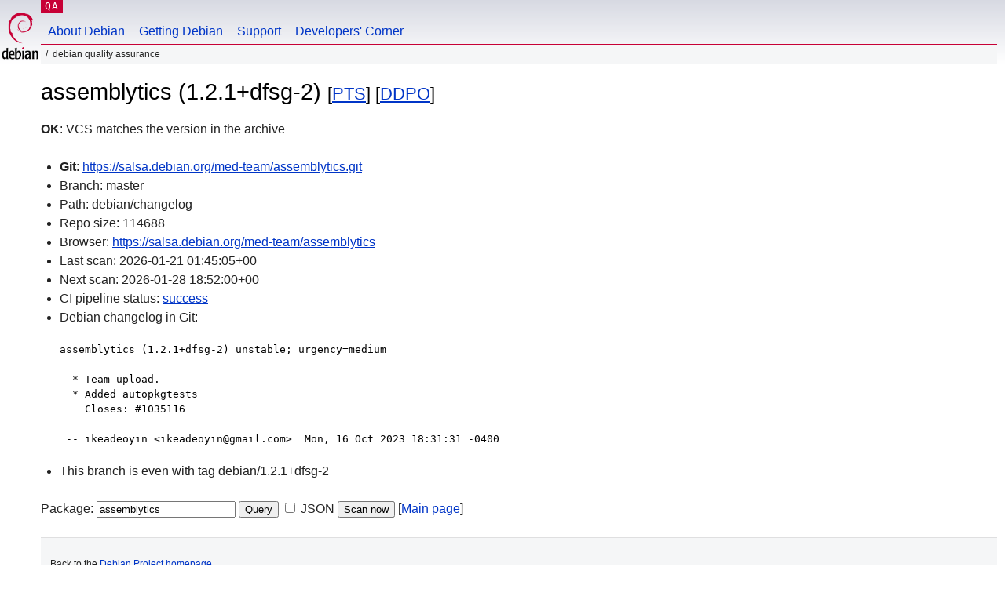

--- FILE ---
content_type: text/html; charset=utf-8
request_url: https://qa.debian.org/cgi-bin/vcswatch?package=assemblytics
body_size: 1741
content:
<!DOCTYPE HTML PUBLIC "-//W3C//DTD HTML 4.0 Transitional//EN">
<html>
<head>
  <meta http-equiv="Content-Type" content="text/html; charset=utf-8">
  <title>assemblytics vcswatch -- Debian Quality Assurance</title>
  <link rev="made" href="mailto:debian-qa@lists.debian.org">
  <link rel="shortcut icon" href="/favicon.ico">
  <link type="text/css" rel="stylesheet" href="https://www.debian.org/debian.css">
</head>
<body>
<div id="header">
	<div id="upperheader">
		<div id="logo">
			<a href="https://www.debian.org/" title="Debian Home"><img src="/Pics/openlogo-50.png" alt="Debian" width="50" height="61"></a>
		</div>
		<p class="section"><a href="/">QA</a></p>
	</div>
	<div id="navbar">
		<p class="hidecss"><a href="#inner">Skip Quicknav</a></p>
		<ul>
		   <li><a href="https://www.debian.org/intro/about">About Debian</a></li>
		   <li><a href="https://www.debian.org/distrib/">Getting Debian</a></li>
		   <li><a href="https://www.debian.org/support">Support</a></li>
		   <li><a href="https://www.debian.org/devel/">Developers'&nbsp;Corner</a></li>
		</ul>
	</div>
	<p id="breadcrumbs">Debian Quality Assurance</p>
</div>
<div id="content">



<h1>assemblytics (1.2.1+dfsg-2)
<small>[<a href="https://tracker.debian.org/pkg/assemblytics">PTS</a>] [<a href="/developer.php?package=assemblytics">DDPO</a>]</small></h1>
<b>OK</b>: VCS matches the version in the archive

<ul>

<li><b>Git</b>: <a href="https://salsa.debian.org/med-team/assemblytics.git">https://salsa.debian.org/med-team/assemblytics.git</a>

</li>
<li id="editform" style="display:none;">
 <form method="GET">
 <input type="hidden" name="package" value="assemblytics">
 <input type="text" name="vcsheader" value="Vcs-Git: https://salsa.debian.org/med-team/assemblytics.git" size="80">
 <input type="submit" value="Submit">
 <input type="checkbox" name="json"> JSON
 <br>
 <small>Enter a full Vcs-* header, supported schemes are: Vcs-Bzr, Vcs-Cvs, Vcs-Darcs, Vcs-Git, Vcs-Hg, Vcs-Mtn, Vcs-Svn. <br>
 For Vcs-Git append <em><b>-b</b> branch</em> to select the branch name; append <em><b>[</b>subdir<b>]</b></em> if the debian/ directory is not in the repository root. <br>
 The next upload will reset the information from the source package headers.</small>
 </form>
</li>

<li>Branch: master</li>
<li>Path:  debian/changelog </li>
<li>Repo size: 114688</li>
<li>Browser: <a href="https://salsa.debian.org/med-team/assemblytics">https://salsa.debian.org/med-team/assemblytics</a></li>
<li>Last scan: 2026-01-21 01:45:05+00</li>


  <li>Next scan: 2026-01-28 18:52:00+00</li>
  
  
  <li>CI pipeline status: <a href="https://salsa.debian.org/med-team/assemblytics/-/pipelines">success</a></li>
  <li>Debian changelog in Git: <pre>assemblytics (1.2.1+dfsg-2) unstable; urgency=medium

  * Team upload.
  * Added autopkgtests
    Closes: #1035116

 -- ikeadeoyin &lt;ikeadeoyin@gmail.com&gt;  Mon, 16 Oct 2023 18:31:31 -0400</pre></li>
      
      <li>This branch is even with tag debian/1.2.1+dfsg-2</li>
    
    
  


</ul>


<form method="GET">
<p>
Package: <input type="text" name="package" value="assemblytics">
<input type="submit" value="Query">
<input type="checkbox" name="json"> JSON
<input type="submit" name="poke" value="Scan now">
[<a href="vcswatch">Main page</a>]
</p>
</form>

</div>
<div id="footer">
<hr class="hidecss">
<p>Back to the <a href="https://www.debian.org/">Debian Project homepage</a>.</p>
<hr>
<div id="fineprint">
  <p>To report a problem with the QA web site, file a bug on the
  <a href="https://bugs.debian.org/qa.debian.org">qa.debian.org pseudo-package</a>,
  or e-mail <a href="mailto:debian-qa@lists.debian.org">debian-qa@lists.debian.org</a>.
  For other contact information, see the Debian <a href="https://www.debian.org/contact">contact page</a>.</p>
<p>
Made by Christoph Berg.<br>

  <br>
  Copyright &copy; 1997-2015
 <a href="https://www.spi-inc.org/">SPI</a>; See <a href="https://www.debian.org/license" rel="copyright">license terms</a><br>
  Debian is a registered <a href="https://www.debian.org/trademark">trademark</a> of Software in the Public Interest, Inc.
</p>
</div>
</div> <!-- end footer -->
</div>
</body>
</html>
